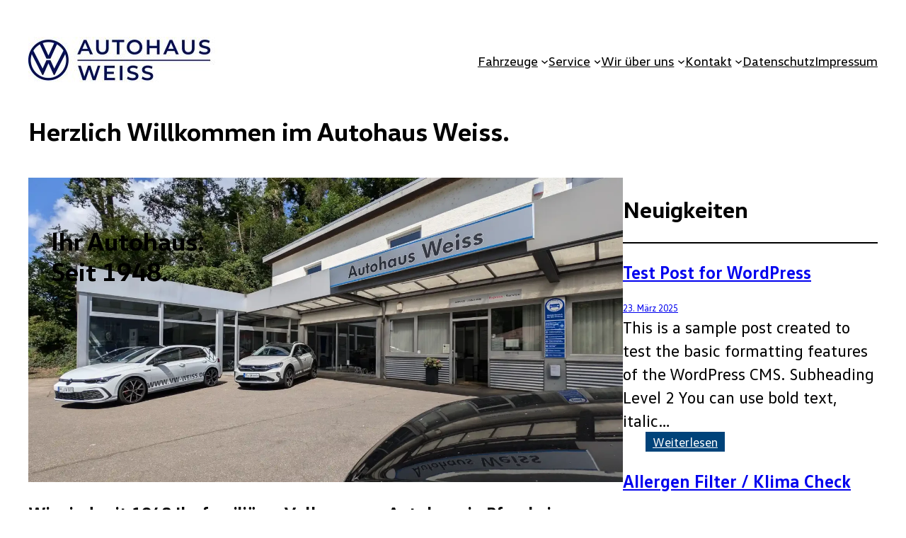

--- FILE ---
content_type: text/css
request_url: https://www.vw-weiss.de/wp-content/themes/awe2/style.css?ver=6.9
body_size: 358
content:
/*
Theme Name: AWE2
Author: Besim Karadeniz, netpla.net Digitale Kommunikation
Description: Exklusives WordPress-Theme für das Autohaus Weiss, basierend auf das WordPress-Theme Twenty Twenty-Three.
Version: 1.0
Template: twentytwentythree

This is the child theme for Twenty Twenty-Three theme, generated with Generate Child Theme plugin by catchthemes.

(optional values you can add: Theme URI, Author URI, License, License URI, Tags, Text Domain)
*/
